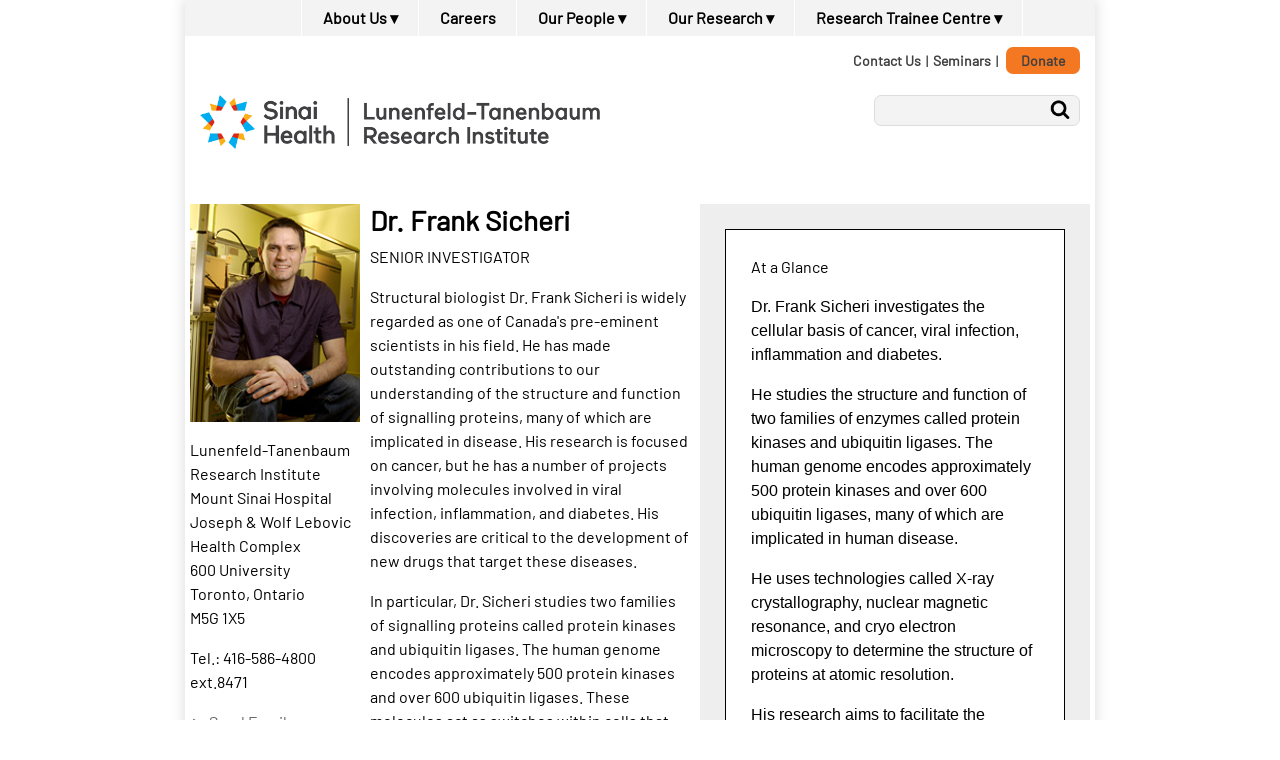

--- FILE ---
content_type: text/html
request_url: https://www.lunenfeld.ca/researchers/sicheri/
body_size: 21249
content:
<!DOCTYPE html PUBLIC "-//W3C//DTD XHTML 1.0 Transitional//EN" "http://www.w3.org/TR/xhtml1/DTD/xhtml1-transitional.dtd">

<html xmlns="http://www.w3.org/1999/xhtml" lang="en" xml:lang="en">

<head><title>   Dr. Frank Sicheri | Lunenfeld-Tanenbaum Research Institute
</title><meta name="viewport" content="width=device-width, initial-scale=1" /><meta http-equiv="Pragma" content="no-cache"><meta http-equiv="Expires" content="-1"><meta http-equiv="CACHE-CONTROL" content="NO-CACHE"><link rel="shortcut icon" href="/favicon/favicon.ico">
<script type="text/javascript" src="/_mc/js/jquery.min.js"></script>
<script>
$(document).ready(function(){
$("#back-top").hide();
$(function () {
$(window).scroll(function () {
if ($(this).scrollTop() > 100) {
$("#back-top").fadeIn();
} else {
$("#back-top").fadeOut();
}
});
$("#back-top a").click(function () {
$("body,html").animate({
scrollTop: 0
}, 800);
return false;
});
});
});
</script>
<style type='text/css'>
#back-top { display:none; position:fixed; right:15px; bottom:15px; width:100px; font-size:9pt; font-weight:200; text-decoration:none; background: transparent;}
#back-top:hover { text-decoration:underline; background:transparent; cursor:hand;}
</style>
<style type='text/css'>@charset "UTF-8";
body {
    font: 12pt Arial, Helvetica, sans-serif; /*AurulentSansRegular,*/
    margin: 0px;
    padding: 0px;
    color: #000000;
}

/* media width decisions */
@media all and (min-width:0px) and (max-width: 569px) {
.w569 {display:block;}
.w569plus {display:none;}
.profile1, .profile2, .profile3 {width:96%;}
}
@media all and (min-width:570px) and (max-width: 959px) {
.w569 {display:none;}
.w569plus {display:block;}
.profile1 {min-width:170px;width:170px;}
.profile2 {min-width:220px;max-width:320px;width:100%;}
.profile3 {min-width:220px;max-width:390px;width:100%;}
}
@media all and (min-width:960px) and (max-width: 4800px) {
.w569 {display:none;}
.w569plus {display:block;}
.profile1 {min-width:170px;width:170px;}
.profile2 {min-width:220px;max-width:320px;width:100%;}
.profile3 {min-width:220px;max-width:390px;width:100%;}
}

@media all and (min-width:0px) and (max-width: 759px) {
.w769 {display:block;}
.w769plus {display:none;}

.halfcontainer {
    margin-left:calc(10% - 41px); 
    margin-right:auto; 
    margin-top:20px; 
    width:calc(90% + 36px); 
/*    max-width:569px;*/ 
    min-width:420px; 
    position:relative;
    }
}
@media all and (min-width:760px) and (max-width: 4800px) {
.w769 {display:none;}
.w769plus {display:block;}

.halfcontainer {
    margin-left:5px; 
    margin-right:5px; 
    margin-top:20px; 
    width:calc(50% - 10px); 
/*    max-width:469px; 
    min-width:420px; */
    position:relative;
    }
}




.profile1 {
margin-right: 5px; 
margin-left: 5px; 
float: left; 
min-height: 50px;
}
.profile2 {
margin-right: 5px; 
margin-left: 5px; 
float: left; 
min-height: 50px;
}
.profile3 {
background-color:#eeeeee;
margin-right: 5px; 
margin-left: 5px; 
float: left; 
min-height: 50px;
}

/* IDs for default blocks begin */
/* if used in design */
/* these CSS may be left blank - default/inherited, even if corresponding block ID is used in the template */

/* near header area */
#mcAbs11 {} 
/* near header area */
#mcAbs12 {} 
/* near right margin */
#mcAbs21 {} 
/* near right margin */
#mcAbs22 {} 
/* near footer area */
#mcAbs31 {
    position: relative;
} 
/* near footer area */
#mcAbs32 {} 
/* near left margin */
#mcAbs41 {} 
/* near left margin */
#mcAbs42 {} 

/* content of the article */
#mcDiv000 {
    position: relative;
}
/* content embedded in the template */
#mcDiv001 {
    position: relative;
}
/* page frame */
#mcDiv002 {} 

/* relatively positioned */
#mcRel01 {} 
/* relatively positioned */
#mcRel02 {} 
/* relatively positioned */
#mcRel03 {} 
/* relatively positioned */
#mcRel04 {} 
/* default blocks end */




.menu ul li {
    margin-bottom: 5px;
}



h1, h2, h3, h4, h5, h6{
    margin-top: 0px;
    font-family: Arial, Helvetica, "Eras Medium ITC", "Eras Light ITC"; /*AurulentSansRegular,*/
    color:#001122;
    font-weight:600;
}
p {
    /*color: #494949;*/
}
a img {
    border: none;
}

a:link {
    color: #666666;
    text-decoration: none;
}
a:visited {
    color: #333333;
   /* text-decoration: underline;*/
}
a:hover, a:active, a:focus { 
    /*text-decoration: underline;*/
    /*background-color: #ffffcc;*/
}

.menu {
    float:left;
}

#article {
    /*float:left;*/
    width: auto;
}
#container {
    max-width: 960px;
    width: auto;

    margin-top: 36px; 
    margin-left: auto; 
    margin-right: auto; 
    /*-webkit-border-radius: 20px;
    -moz-border-radius: 20px;
    border-radius: 20px;
    -webkit-box-shadow: 3px 4px 5px 6px #e7e7e8;
    -moz-box-shadow: 3px 4px 5px 6px #e7e7e8;
    box-shadow: 3px 4px 5px 6px #e7e7e8;*/
    padding: 0px;
    /*overflow:hidden;*/
}

#header {
/* */
    /*height: 124px;*/
    height: auto;
/* */
    /*-moz-border-radius-topleft: 6px;
    -moz-border-radius-topright: 6px;
    -moz-border-radius-bottomright: 0px;
    -moz-border-radius-bottomleft: 0px;
    -webkit-border-radius: 6px 6px 0px 0px;
    border-radius: 6px 6px 0px 0px;*/
    position: relative;
    top: 16px;
    left: 0px;
}

@media screen and ( max-width: 600px ){
#header {
    position: relative;
    height: auto;
    left: 10px;
    }
}

@media screen and ( max-width: 1000px ){
#header {
    position: relative;
    height: auto;
    left: 15px;
    }
}





.slogan {
    display: block;
    /*max-width: 350px;*/
    /*max-width: 650px;*/
    float:left;
    margin-bottom: 0px;
    font-family: Arial, Helvetica, "Eras Medium ITC", sans-serif; /*AurulentSansBoldItalic, */
    margin-left: 52px;
    /*font-size: 2.5em;*/
    /*font-size: 2em;*/
    position: absolute;
    bottom: 10px;
    left: 260px;
    }

.content {
    padding: 15px 0px 20px;
    border-top: 2px solid #878787;
    margin-top: 10px;
}

#footer {
    position: relative;
}

.footer {
    position: relative;
    padding: 0px 0px;
    font-size: 0.8em;
    min-height: 25px;
}
/*.footer img{
    float: left;
    margin-left: 10px;
    margin-right: 124px;
}*/

#colophon {
    position: relative;
}

.fltrt {
    float: right;
    margin-left: 8px;
}
.fltlft { 
    margin-right: 8px;
}
.clearfloat { 
    clear:both;
    height:0;
    font-size: 1px;
    line-height: 0px;
}
#Insert_logo {
    float:left;
}


.zoomOnHover {
  /*transition: transform .2s;*/ /* Animation */
  transition: transform .9s ease; /* Animation */
}

.zoomOnHover:hover {
  transform: scale(1.1);
}


.details,
.show,
.hide:target {
    display: none;
}
.hide:target + .show,
.hide:target ~ .details {
    display: block;
}</style><style type='text/css'>/*!
 * Bootstrap v4.1.3 (https://getbootstrap.com/)
 * Copyright 2011-2018 The Bootstrap Authors
 * Copyright 2011-2018 Twitter, Inc.
 * Licensed under MIT (https://github.com/twbs/bootstrap/blob/master/LICENSE)
 */:root{--blue:#007bff;--indigo:#6610f2;--purple:#6f42c1;--pink:#e83e8c;--red:#dc3545;--orange:#fd7e14;--yellow:#ffc107;--green:#28a745;--teal:#20c997;--cyan:#17a2b8;--white:#fff;--gray:#6c757d;--gray-dark:#343a40;--primary:#007bff;--secondary:#6c757d;--success:#28a745;--info:#17a2b8;--warning:#ffc107;--danger:#dc3545;--light:#f8f9fa;--dark:#343a40;--breakpoint-xs:0;--breakpoint-sm:576px;--breakpoint-md:768px;--breakpoint-lg:992px;--breakpoint-xl:1200px;--font-family-sans-serif:-apple-system,BlinkMacSystemFont,"Segoe UI",Roboto,"Helvetica Neue",Arial,sans-serif,"Apple Color Emoji","Segoe UI Emoji","Segoe UI Symbol","Noto Color Emoji";--font-family-monospace:SFMono-Regular,Menlo,Monaco,Consolas,"Liberation Mono","Courier New",monospace}*,::after,::before{box-sizing:border-box}html{font-family:sans-serif;line-height:1.15;-webkit-text-size-adjust:100%;-ms-text-size-adjust:100%;-ms-overflow-style:scrollbar;-webkit-tap-highlight-color:transparent}footer,header,main,section{display:block}body{margin:0;font-family:-apple-system,BlinkMacSystemFont,"Segoe UI",Roboto,"Helvetica Neue",Arial,sans-serif,"Apple Color Emoji","Segoe UI Emoji","Segoe UI Symbol","Noto Color Emoji";font-size:1rem;font-weight:400;line-height:1.5;color:#212529;text-align:left;background-color:#fff}[tabindex="-1"]:focus{outline:0!important}hr{box-sizing:content-box;height:0;overflow:visible}h1,h2,h3,h4,h5,h6{margin-top:0;margin-bottom:.5rem}p{margin-top:0;margin-bottom:1rem}ul{margin-top:0;margin-bottom:1rem}ul ul{margin-bottom:0}b,strong{font-weight:bolder}a:not([href]):not([tabindex]){color:inherit;text-decoration:none}a:not([href]):not([tabindex]):focus,a:not([href]):not([tabindex]):hover{color:inherit;text-decoration:none}a:not([href]):not([tabindex]):focus{outline:0}img{vertical-align:middle;border-style:none}label{display:inline-block;margin-bottom:.5rem}button{border-radius:0}button:focus{outline:1px dotted;outline:5px auto -webkit-focus-ring-color}button,input{margin:0;font-family:inherit;font-size:inherit;line-height:inherit}button,input{overflow:visible}button{text-transform:none}[type=reset],[type=submit],button,html [type=button]{-webkit-appearance:button}[type=button]::-moz-focus-inner,[type=reset]::-moz-focus-inner,[type=submit]::-moz-focus-inner,button::-moz-focus-inner{padding:0;border-style:none}input[type=checkbox],input[type=radio]{box-sizing:border-box;padding:0}input[type=date],input[type=datetime-local],input[type=month],input[type=time]{-webkit-appearance:listbox}[type=number]::-webkit-inner-spin-button,[type=number]::-webkit-outer-spin-button{height:auto}[type=search]{outline-offset:-2px;-webkit-appearance:none}[type=search]::-webkit-search-cancel-button,[type=search]::-webkit-search-decoration{-webkit-appearance:none}::-webkit-file-upload-button{font:inherit;-webkit-appearance:button}[hidden]{display:none!important}.h1,.h2,.h3,.h4,.h5,.h6,h1,h2,h3,h4,h5,h6{margin-bottom:.5rem;font-family:inherit;font-weight:500;line-height:1.2;color:inherit}.h1,h1{font-size:2.5rem}.h2,h2{font-size:2rem}.h3,h3{font-size:1.75rem}.h4,h4{font-size:1.5rem}.h5,h5{font-size:1.25rem}.h6,h6{font-size:1rem}.display-1{font-size:6rem;font-weight:300;line-height:1.2}.display-2{font-size:5.5rem;font-weight:300;line-height:1.2}.display-3{font-size:4.5rem;font-weight:300;line-height:1.2}.display-4{font-size:3.5rem;font-weight:300;line-height:1.2}hr{margin-top:1rem;margin-bottom:1rem;border:0;border-top:1px solid rgba(0,0,0,.1)}.container{width:100%;padding-right:0px;padding-left:0px;margin-right:auto;margin-left:auto}.row{display:-ms-flexbox;display:flex;-ms-flex-wrap:wrap;flex-wrap:wrap;margin-right:0px;margin-left:0px}.col,.col-1,.col-10,.col-11,.col-12,.col-2,.col-3,.col-4,.col-5,.col-6,.col-7,.col-8,.col-9,.col-auto{position:relative;width:100%;min-height:1px;padding-right:0px;padding-left:0px}.col{-ms-flex-preferred-size:0;flex-basis:0;-ms-flex-positive:1;flex-grow:1;max-width:100%}.col-auto{-ms-flex:0 0 auto;flex:0 0 auto;width:auto;max-width:none}.col-1{-ms-flex:0 0 8.333333%;flex:0 0 8.333333%;max-width:8.333333%}.col-2{-ms-flex:0 0 16.666667%;flex:0 0 16.666667%;max-width:16.666667%}.col-3{-ms-flex:0 0 25%;flex:0 0 25%;max-width:25%}.col-4{-ms-flex:0 0 33.333333%;flex:0 0 33.333333%;max-width:33.333333%}.col-5{-ms-flex:0 0 41.666667%;flex:0 0 41.666667%;max-width:41.666667%}.col-6{-ms-flex:0 0 50%;flex:0 0 50%;max-width:50%}.col-7{-ms-flex:0 0 58.333333%;flex:0 0 58.333333%;max-width:58.333333%}.col-8{-ms-flex:0 0 66.666667%;flex:0 0 66.666667%;max-width:66.666667%}.col-9{-ms-flex:0 0 75%;flex:0 0 75%;max-width:75%}.col-10{-ms-flex:0 0 83.333333%;flex:0 0 83.333333%;max-width:83.333333%}.col-11{-ms-flex:0 0 91.666667%;flex:0 0 91.666667%;max-width:91.666667%}.col-12{-ms-flex:0 0 100%;flex:0 0 100%;max-width:100%}.col-form-label{padding-top:calc(.375rem + 1px);padding-bottom:calc(.375rem + 1px);margin-bottom:0;font-size:inherit;line-height:1.5}.form-text{display:block;margin-top:.25rem}.form-row{display:-ms-flexbox;display:flex;-ms-flex-wrap:wrap;flex-wrap:wrap;margin-right:-5px;margin-left:-5px}.form-row>.col,.form-row>[class*=col-]{padding-right:5px;padding-left:5px}img{page-break-inside:avoid}h2,h3,p{orphans:3;widows:3}h2,h3{page-break-after:avoid}@page{size:a3}

 .card{position:relative;display:-ms-flexbox;display:flex;-ms-flex-direction:column;flex-direction:column;min-width:0;word-wrap:break-word;background-color:#fff;background-clip:border-box;border:1px solid rgba(0,0,0,.125);border-radius:.25rem}.card>hr{margin-right:0;margin-left:0}.card>.list-group:first-child .list-group-item:first-child{border-top-left-radius:.25rem;border-top-right-radius:.25rem}.card>.list-group:last-child .list-group-item:last-child{border-bottom-right-radius:.25rem;border-bottom-left-radius:.25rem}.card-body{-ms-flex:1 1 auto;flex:1 1 auto;padding:1.25rem}.card-title{margin-bottom:.75rem}.card-subtitle{margin-top:-.375rem;margin-bottom:0}.card-text:last-child{margin-bottom:0}.card-link:hover{text-decoration:none}.card-link+.card-link{margin-left:1.25rem}.card-header{padding:.75rem 1.25rem;margin-bottom:0;background-color:rgba(0,0,0,.03);border-bottom:1px solid rgba(0,0,0,.125)}.card-header:first-child{border-radius:calc(.25rem - 1px) calc(.25rem - 1px) 0 0}.card-header+.list-group .list-group-item:first-child{border-top:0}.card-footer{padding:.75rem 1.25rem;background-color:rgba(0,0,0,.03);border-top:1px solid rgba(0,0,0,.125)}.card-footer:last-child{border-radius:0 0 calc(.25rem - 1px) calc(.25rem - 1px)}.card-header-tabs{margin-right:-.625rem;margin-bottom:-.75rem;margin-left:-.625rem;border-bottom:0}.card-header-pills{margin-right:-.625rem;margin-left:-.625rem}.card-img-overlay{position:absolute;top:0;right:0;bottom:0;left:0;padding:1.25rem}.card-img{width:100%;border-radius:calc(.25rem - 1px)}.card-img-top{width:100%;border-top-left-radius:calc(.25rem - 1px);border-top-right-radius:calc(.25rem - 1px)}.card-img-bottom{width:100%;border-bottom-right-radius:calc(.25rem - 1px);border-bottom-left-radius:calc(.25rem - 1px)}.card-deck{display:-ms-flexbox;display:flex;-ms-flex-direction:column;flex-direction:column}.card-deck .card{margin-bottom:15px}@media (min-width:576px){.card-deck{-ms-flex-flow:row wrap;flex-flow:row wrap;margin-right:0px;margin-left:0px}.card-deck .card{display:-ms-flexbox;display:flex;-ms-flex:1 0 0%;flex:1 0 0%;-ms-flex-direction:column;flex-direction:column;margin-right:0px;margin-bottom:0;margin-left:0px}}.card-group{display:-ms-flexbox;display:flex;-ms-flex-direction:column;flex-direction:column}.card-group>.card{margin-bottom:15px}@media (min-width:576px){.card-group{-ms-flex-flow:row wrap;flex-flow:row wrap}.card-group>.card{-ms-flex:1 0 0%;flex:1 0 0%;margin-bottom:0}.card-group>.card+.card{margin-left:0;border-left:0}.card-group>.card:first-child{border-top-right-radius:0;border-bottom-right-radius:0}.card-group>.card:first-child .card-header,.card-group>.card:first-child .card-img-top{border-top-right-radius:0}.card-group>.card:first-child .card-footer,.card-group>.card:first-child .card-img-bottom{border-bottom-right-radius:0}.card-group>.card:last-child{border-top-left-radius:0;border-bottom-left-radius:0}.card-group>.card:last-child .card-header,.card-group>.card:last-child .card-img-top{border-top-left-radius:0}.card-group>.card:last-child .card-footer,.card-group>.card:last-child .card-img-bottom{border-bottom-left-radius:0}.card-group>.card:only-child{border-radius:.25rem}.card-group>.card:only-child .card-header,.card-group>.card:only-child .card-img-top{border-top-left-radius:.25rem;border-top-right-radius:.25rem}.card-group>.card:only-child .card-footer,.card-group>.card:only-child .card-img-bottom{border-bottom-right-radius:.25rem;border-bottom-left-radius:.25rem}.card-group>.card:not(:first-child):not(:last-child):not(:only-child){border-radius:0}.card-group>.card:not(:first-child):not(:last-child):not(:only-child) .card-footer,.card-group>.card:not(:first-child):not(:last-child):not(:only-child) .card-header,.card-group>.card:not(:first-child):not(:last-child):not(:only-child) .card-img-bottom,.card-group>.card:not(:first-child):not(:last-child):not(:only-child) .card-img-top{border-radius:0}}.card-columns .card{margin-bottom:.75rem}@media (min-width:576px){.card-columns{-webkit-column-count:3;-moz-column-count:3;column-count:3;-webkit-column-gap:1.25rem;-moz-column-gap:1.25rem;column-gap:1.25rem;orphans:1;widows:1}.card-columns .card{display:inline-block;width:100%}}.accordion .card:not(:first-of-type):not(:last-of-type){border-bottom:0;border-radius:0}.accordion .card:not(:first-of-type) .card-header:first-child{border-radius:0}.accordion .card:first-of-type{border-bottom:0;border-bottom-right-radius:0;border-bottom-left-radius:0}.accordion .card:last-of-type{border-top-left-radius:0;border-top-right-radius:0}

 .h1, .h2, .h3, .h4, .h5, .h6, h1, h2, h3, h4, h5, h6 {
     line-height: 1.2;
 }



.container {
    max-width: 880px;
}</style><style type='text/css'>@font-face {
    font-family: Barlow;
    src: url(/_mc/fonts/Barlow-Regular.ttf);
  }
  * {
    margin: 0;
    padding: 0;
  }
  * :link,
  :visited {
    text-decoration: none;
  }
  * ul {
    list-style: none;
  }
  * li {
    display: inline;
  }
  * h1,
  h2,
  h3,
  h4,
  h5,
  h6 {
    font-size: 1em;
  }
  * a img,
  :link img,
  :visited img {
    border: none;
text-decoration:none;
  }
  a {
    outline: 0;
  }
  img {
    vertical-align: text-bottom;
  }
  body {
    font-family: Barlow, sans-serif;
    background: #fff;
    color: #000;
  }
  h1,
  h2,
  h3,
  h4,
  h5,
  h6 {
    font-family: Barlow, sans-serif;
    color: #000;
  }
  h1 {
    font-size: 28px;
    font-weight: 600 !important;
  }
  h2 {
    font-size: 24px;
    font-weight: 600;
  }
  h3 {
    font-size: 20px;
    font-weight: 600;
  }
  h4 {
    font-size: 1.25em;
  }
  h5 {
    font-size: 1em;
  }
  h6 {
    font-size: 0.8em;
  }
  h2 a,
  h3 a,
  h4 a {
    border-bottom: none !important;
  }
  .homepage h2.card-title {
    font-size: 20px;
    font-weight: 600 !important;
  }
  a:focus img {
    outline: thin dotted;
  }
  q {
    quotes: "�" "�" "�" "�";
  }
  #portal-header {
    position: relative;
    z-index: 2;
    margin-top: 0px; padding: 40px 0px 0px 0px;
  }
  #portal-logo {
    display: inline-block;
    margin: 1.375em 0;
  }
  #portal-searchbox {
    float: right;
    text-align: left;
    clear: right;
    margin: 1.2em 0;
    font-size: 80%;
  }
  #portal-searchbox form {
    white-space: nowrap;
  }
  #portal-searchbox label {
    font-weight: 400;
  }
  #content input.searchField {
    margin-bottom: 1em;
   
  }
  input.searchField {
    -moz-appearance: searchfield;
    width: 180px; 
    background: none; 
    border: none!important;
  }
  .header_quick_links {
    background-color: transparent;
    font-size: 8px;
    height: auto;
    line-height: normal;
    list-style-image: none;
    list-style-type: none;
    margin-top: 2px;
    margin-right: 8px;
    white-space: nowrap;
    position: absolute;
    left: 536px;
    top: 46px;
  }
  .header_quick_links li a {
    background-color: transparent;
    color: #404040;
    font-size: 10px;
    height: auto;
    margin: 0;
    padding: 0 2px;
    text-decoration: none;
  }
  .header_quick_links li {
    display: inline;
    margin: 0;
    padding: 0;
  }
  #content {
    line-height: 1.5em;
    clear: both;
    font-size: 16px;
    margin: 1em 0em 2em 0em;/*1em 0.25em 2em 0.25em*/
    font-family: Barlow, sans-serif !important;
  }
  body#content {
    margin: 1em 0em 1em 0em;/*1em*/
  }
  #content h1 {
    margin-top: 0.5em;
  }
  #content h1.documentFirstHeading {
    margin-top: 0;
  }
  input[type="password"]:focus,
  input[type="text"]:focus {
    background-color: #ffffe0;
  }
  label {
    font-weight: 700;
  }
  .hiddenStructure {
    display: block;
    background: 0 0;
    background-image: none;
    border: none;
    height: 0.1em;
    overflow: hidden;
    padding: 0;
    margin: -0.1em 0 0 -0.1em;
    width: 1px;
  }
  div.row {
    float: left;
    width: 100%;
    display: block;
    position: relative;
  }
  div.cell {
    position: relative;
    float: left;
    left: 100%;
  }
  div.position-0 {
    margin-left: -100%;/*-98.875%*/
  }
  div.width-full {
    width: 100%;/*97.75%*/
  }
  #content-core {
    margin-top: 1em !important;
  }
  #portal-searchbox {
    top: 75px !important;
  }
  h1 {
    color: #000;
    font-weight: 400;
  }
  div.row {
 /*   background-image: url(./images/background.gif);
    background-repeat: repeat-y;
    background-position: -8px 0;*/
  }
  #content {
    margin-left: 0px;/*20px*/
    margin-right: 0px;/*20px*/
  }
  #portal-column-content {
    border-left: 0px solid #d2d2d2;
  }
  #portal-logo {
    padding-left: 15px;
    position: relative;
    top: 10px;
    left: 10px;
  }
  .clearBoth {
    clear: both;
  }
  #portal-searchbox {
    width: 430px;
    margin-bottom: 0 !important;
    margin-top: 0 !important;
    position: absolute;
    left: 450px;
    text-align: left;
    top: 80px;
    z-index: 2;
  }
  .header_quick_links {
    background-color: transparent;
    font-size: 8px;
    height: auto;
    line-height: normal;
    list-style-image: none;
    list-style-type: none;
    margin-top: 2px;
    margin-right: 8px;
    white-space: nowrap;
    position: absolute;
    left: 536px;
    top: 6px;
  }
  .header_quick_links li a {
    background-color: transparent;
    color: #404040;
    font-size: 10px;
    height: auto;
    margin: 0;
    padding: 0 2px;
    text-decoration: none;
  }
  .header_quick_links li {
    display: inline;
    margin: 0;
    padding: 0;
  }
  #portal-logo {
    margin-top: 0 !important;
    margin-bottom: 0 !important;
  }
  #portal-top {
    height: 257px !important;
  }
  #portal-footer {
    margin-bottom: 0 !important;
  }
  #content h1.documentFirstHeading {
    display: block;
    font-weight: 400;
    padding-top: 30px;
    width: 660px !important;
  }
  p.hiddenStructure:focus-within {
    border: 2px solid #000;
    width: 250px;
    height: 100%;
  }
  a:focus {
    text-decoration: underline;
  }
  h1 {
    font-size: 28px;
    font-weight: 600 !important;
  }
  h2 {
    font-size: 24px;
    font-weight: 600;
  }
  .h3,
  h3 {
    font-size: 20px;
    font-weight: 600;
    font-family: Barlow, sans-serif;
  }
  #portal-column-content,
  #portal-column-one {
    clear: inherit !important;
  }
  #visual-portal-wrapper,
  body {
    max-width: 910px;/*880*/
    margin: 0 auto;
  }
  .center {
    text-align: center;
  }
  .header_quick_links {
    top: 50px;
    right: 15px !important;
    left: auto !important;
    margin-right: 0;
  }
  .header_quick_links li {
    font-size: 14px;
  }
  .header_quick_links li a {
    font-size: 14px;
    font-weight: 600;
  }
  .header_quick_links li a:focus,
  .header_quick_links li a:hover {
    text-decoration: underline;
  }
  #portal-top {
    height: 195px !important;
  }
  #portal-logo {
    left: 0;
    top: 30px;
    display: block !important;
  }
  .LSBox {
    background-color: #f3f3f3;
    border: 1px solid #ddd;
    border-radius: 7px;
    padding: 2px;
    width: 75%;
  }
  #portal-searchbox {
    top: 95px !important;
    width: 285px;
    left: auto;
    right: 5px;
  }
  .LSBox input.searchButton {
    background-color: transparent !important;
    border: 0 !important;
    left: auto;
    position: relative;
    background-image: url(/images/search-button.png) !important;
    background-size: 20px;
    background-repeat: no-repeat;
    color: transparent !important;
    width: 30px;
    top: 1px;
    padding: 3px 0; 
    margin-left: -10px;
  }
  .home-button {
    border: 2px solid #000 !important;
    display: inline-block;
    padding: 8px 20px;
    width: auto;
    border-radius: 7px;
    font-weight: 600;
    color: #000 !important;
    font-size: 16px;
    line-height: 18px;
  }
  #content a.home-button:focus,
  #content a.home-button:hover {
    background: #dfdfdf;
    color: #000 !important;
    border: 2px solid #dfdfdf !important;
    text-decoration: none;
  }
  .card-home {
    border-radius: 10px;
    overflow: hidden;
    border: 0;
    height: 100%;
    box-shadow: 0 3px 2px #bbb, -6px 3px 10px #bbb, 3px 3px 7px #bbb;
  }
  div.card-body.bgc-white {
    background-color: #fff;
  }
  .card-home:hover > .bgc-white {
    background-color: #b4ebff;
  }
  .homeFeaturedRow {
    height: 300px;
    margin-left: -1px;
    top: 0;
    width: 100%;
    margin-top: 50px;
  }
  .homeFeaturedRowOverlayRight {
    background-color: #fff;
    margin: 25px;
    width: 480px;
    margin-left: -70px;
    height: 250px;
    padding: 25px;
    text-align: center;
  }
  .homeFeaturedRowOverlayLeft {
    background-color: #fff;
    margin: 25px;
    width: 480px;
    margin-right: -50px;
    height: 250px;
    padding: 25px;
    text-align: center;
    position: relative;
  }
  li#donate {
    padding-right: 0;
  }
  li#donate a {
    background: #ffc107;
    padding: 5px 15px;
    border-radius: 7px;
    margin-left: 5px;
    font-weight: 700;
  }
  li#donate a:focus,
  li#donate a:hover {
    background: #000;
    color: #fff !important;
    text-decoration: none;
  }
  .msh-footer-div {
    width: 285px;
    border-right: 1px solid #4d4d4d;
    float: left;
    padding-left: 20px;
  }
  #msh-footer a:focus,
  #msh-footer a:hover {
    text-decoration: underline !important;
  }
  .msh-footer-div a:focus {
    text-decoration: underline;
  }
  .msh-footer-div:last-of-type a img {
    border: 1px solid #e6e6e6;
  }
  #msh-footer {
    margin-bottom: 0 !important;
    border-bottom: 1px solid #c1c1c1;
    font-size: 13px;
    margin: 1em 0;
    line-height: 1.9em;
  }
  .card-3-col {
    display: flex !important;
  }
  .width-2-column-left {
    width: 50%;/*49%*/
    margin-right: 0%;/*1%*/
    margin-left: 0;
    float: left;
  }
  .width-2-column-right {
    width: 50%;/*49%*/
    margin-right: 0;
    margin-left: 0%;/*1%*/
    float: right;/*left*/
/*text-align:right;*/
  }

  .width-2-column-right  img{
    float:right;
  }
 .card-body img{
    float:none;
    text-decoration:none;
}
  .card-cancer {
    border-radius: 10px;
    overflow: hidden;
    border: 0;
    height: 100%;
  }
  #content .card-cancer > a {
    border-bottom: 0;
  }
  #content .card-cancer:focus-within .card-body h2,
  #content .card-cancer:hover .card-body h2,
  #content .card-cancer:hover .card-body h3,
  .card-cancer:focus-within > div h3,
  .card-cancer:hover div h3 {
   /* text-decoration: underline;*/
    color: #000;
  }
  .link-spanner {
    width: 100%;
    height: 100%;
    position: absolute;
    top: 0;
    left: 0;
    z-index: 1;
  }
  #content .card-cancer > .card-body > h3 > a {
    color: #000;
  }
  .card-cancer:hover .card-body {
    background-color: #b4ebff;
  }
  .card-cancer:focus-within .card-body {
    background-color: #b4ebff;
  }
  .marg-top {
    margin-top: 25px;
  }
  .width-40-column-left {
    width: 39%;
    margin-right: 1%;
    margin-left: 0;
    float: left;
  }
  .width-60-column-right {
    width: 59%;
    margin-right: 0;
    margin-left: 1%;
    float: left;
    padding: 20px;
  }
  #content a.blue-button,
  #content button.blue-button {
    align-self: center;
    font-size: 16px;
    line-height: 20px;
  }
  .icon-left {
    width: 40%;
    background-color: #5ccdeb;
    height: 60px;
    margin: 0 auto;
    padding-left: 8px;
    margin-bottom: 20px;
    display: flex;
    border-radius: 10px;
  }
  .icon-left:hover {
    background-color: #000;
  }
  .icon-left > h3 > a:link {
    color: #000 !important;
  }
  #content .icon-left:hover > h3 > a:link {
    color: #fff !important;
  }
  
  div.row {
    margin-left: 0 !important;
    margin-right: 0 !important;
  }
  div.no-bg {
    background-image: none !important;
  }
  #content a.blue-button,
  #content button.blue-button {
    display: inline-block;
    background: #00aeef;
    padding: 8px 20px;
    width: auto;
    border-radius: 7px;
    font-weight: 600;
    color: #000 !important;
    border: 2px solid #00aeef;
  }
  #content a.blue-button:focus,
  #content a.blue-button:hover,
  #content button.blue-button:focus,
  #content button.blue-button:hover {
    background: #000;
    color: #fff !important;
    border: 2px solid #000;
    text-decoration: none;
  }
  #content a.blue-button-alt,
  #content button.blue-button-alt {
    display: inline-block;
    border: 2px solid #00aeef;
    padding: 8px 20px;
    width: auto;
    border-radius: 7px;
    font-weight: 600;
    color: #000 !important;
  }
  #content a.blue-button-alt:hover,
  #content button.blue-button-alt:hover {
    border: 2px solid #000;
    text-decoration: none;
  }
  .width-2-column {
    width: 48%;
    margin-right: 1%;
    margin-left: 1%;
    float: left;
  }
  .width-3-column {
    width: 31%;
    margin-right: 1%;
    margin-left: 1%;
    float: left;
  }
  div.card {
    border: 0 !important;
    width: 100%;
  }
  div.card-body {
    background-color: #f3f3f3;
  }
  div.card-body > a:link,
  div.card-body > a:visited {
    color: #333 !important;
    text-decoration:none;
  }
  #content div.card-body > a:hover {
    color: #fff !important;
    text-decoration: none !important;
  }
  
  h2.card-title a {
      color: #000!important;
  }

  .homepage h1 {
      font-size: 36px;
  }
  .homepage h2{
    font-size:28px;
    font-weight:600;
    }
    .homepage h3, .h3{
    font-size:20px;
    font-weight:500;
    }

    #content, #content-core {
        margin: 0;
    }

    .white-text-overlay{
        background-color:#fff;
        padding:15px;
        }
        .white-text-overlay > h1{
        margin-top:0 !important;
        }

        .team-accordion,.faq-accordion {
            margin: 15px auto;
            }
            .toggle-accordion {
            display: none;
            }
            .team-name,.faq-name  {
            display:block;
            margin-bottom: 5px;
            }
            .team-title, .team-members , .faq-title, .faq-answer-section{
            backface-visibility: hidden;
            transform: translateZ(0);
            transition: all 0.2s;
            }
            .team-title,.faq-title {
            background: #ACE4FA;
            padding: 1em;
            padding-right: 2.5em;
            display: block;
            color: #000;
            margin-bottom:0;
            font-weight: 600;
            }
            .team-title:after, .team-title:before , .faq-title:after, .faq-title:before{
            content: '';
            position: absolute;
            right: 1.25em;
            top: 1.25em;
            width: 2px;
            height: 0.75em;
            background-color: #000;
            transition: all 0.2s;
            }
            .team-title:after,.faq-title:after {
            transform: rotate(90deg);
            }
            .team-members,.faq-answer-section {
            max-height: 0;
            overflow: hidden;
            background-color: #f3f3f3;
            }
            .toggle-accordion:checked + .team-title,
            .toggle-accordion:checked + .team-title + .team-members,
            .toggle-accordion:checked + .faq-title,
            .toggle-accordion:checked + .faq-title + .faq-answer-section
            {
            box-shadow: 3px 3px 6px #ddd, -3px 3px 6px #ddd;
            }
            .toggle-accordion:checked + .team-title + .team-members,.toggle-accordion:checked + .faq-title + .faq-answer-section {
            max-height:inherit;
            }
            .toggle-accordion:checked + .team-title:before , .toggle-accordion:checked + .faq-title:before {
            transform: rotate(90deg) !important;
            }
            .single-member-left, .faq-answer{
            display: inline-block;
            margin:10px;
            padding:20px;
            width:100%;
            }
            
            .screen-reader-only {
            position:absolute;
            left:-10000px;
            top:auto;
            width:1px;
            height:1px;
            overflow:hidden;
            }

            #content ul {
                list-style-type: disc;
                margin-left: 2em;
                }

                #content li {
                    margin-bottom: 0.25em;
                    line-height: 1.5em;
                    display: list-item;
                }

                h3.card-title {
                    font-weight: 600;
                }

                #content a:link {
                    color: #365C81;
    border-bottom: 0.1em solid #ccc;
    text-decoration: none;
                }

                #content a:hover {
                    color: #003872 !important;
                    text-decoration: underline;
                }</style><style type='text/css'>#portal-logo img {
    left: 0;
    margin: 25px 0 35px 0;
    position: relative;
    top: 0;
    width: 400px;
  }
  ul.hidden {
    box-shadow: 0 2px 5px rgb(0 0 0 / 10%);
    -moz-box-shadow: 0 2px 5px rgba(0, 0, 0, 0.1);
    -webkit-box-shadow: 0 2px 5px rgb(0 0 0 / 10%);
  }
  #content div.card-body > a:hover {
    color: inherit !important;
  }
  #content a.blue-button,
  #content button.blue-button {
    background-color: #013365;
    color: #fff !important;
    border: 2px solid #013365;
    cursor: pointer;
  }
  #content a.blue-button:focus,
  #content a.blue-button:hover,
  #content button.blue-button:focus,
  #content button.blue-button:hover {
    background: #fff;
    color: #000 !important;
  }
  #content a.secondary-button,
  #content button.secondary-button {
    display: inline-block;
    background: #fff;
    padding: 8px 20px;
    width: auto;
    border-radius: 7px;
    font-weight: 600;
    color: #000 !important;
    border: 2px solid #01ab75 !important;
  }
  #content a.secondary-button:hover,
  #content button.secondary-button:hover {
    background: #93d1ba;
    border: 2px solid #93d1ba !important;
    color: #000 !important;
  }

  .home-button {
      margin-bottom: 5px;
  }

  .footer-address {
    padding-left: 44px;
    margin-top:8px;
    line-height:1.5em;
  }

  .footer-address a {
    color:#000;
    display:block;
    margin-top:8px;
  }
  .card-home {
    box-shadow: none;
  }
  .card-home div.card-body.bgc-white {
    background-color: #f3f3f3;
    border: 1px solid transparent !important;
  }
  .card-home.card-cancer:hover .card-body {
    background-color: #93d1ba;
    color: #000 !important;
    cursor: pointer;
  }
  #content .card-home.card-cancer:hover .card-title a {
    color: #000 !important;
  }
  .navy-bg {
    background: #013365;
  }
  .tangerine-bg {
    background: #f47721;
  }
  li#donate a {
    background: #f47721;
  }
  .footer-links a,
  .msh-footer-div a {
    color: #000;
  }
  div.mc171117 {
    margin-top: 0px;
    margin-bottom: 0px;
    padding: 0px;
    z-index:20000;
    width:100%;
max-width:910px;/*880*/
margin-left:auto;
margin-right:auto;
  }
  #portal-top {
    height: 175px !important;
  }
  #mcm171117 li:hover {
    cursor: pointer;
  }
  #portal-logo {
    width: 400px;
    margin-bottom: 10px !important;
  }
  #mcm171117 li ul {
    border-top: 3px solid #036;
    background: #fff;
    color: #000;
  }
  .research .flex {
    width: 100%;
    display: inline-block;
    padding: 20px;
    display: flex;
    justify-content: space-between;
    align-items: center;
    flex-direction: row-reverse;
  }
  .research .flex-image {
    display: flex;
    justify-content: center;
    width: 20%;
    float: right;
    margin-left: 3%;
  }
  .research .flex-text {
    display: block;
    width: 100%;
  }
  .border-bottom {
    border: 1px solid #ddd;
    margin: 0 auto;
    padding: 1rem;
  }
  .flex {
    display: flex;
    justify-content: space-around;
  }
  .flex-image {
    width: 20%;
    margin-top: 10px;
  }
  .flex-text {
    width: 75%;
    margin-top: 10px;
  }
  .contact .flex {
    display: flex;
    justify-content: space-between;
  }
  .contact .flex-image {
    width: 32%;
    margin-top: 10px;
  }
  .contact .flex-text {
    width: 65%;
    margin-top: 10px;
  }
  .contact h2 {
    margin: 15px 0;
  }
  .border-bottom {
    border: 1px solid #ddd;
    margin: 0 auto;
    padding: 1rem;
  }
  div.mc171117 {
    margin-top: 0px;
    margin-bottom: 0px;
    padding: 0px;
    position: fixed;
    top: 0px;
width:100%;
max-width:910px;/*880*/
  }
  .lower-footer a {
    color: #fff;
  }
  #mc171117,
  #mcm171117 {
    margin-top: 0px;
margin-bottom:0px;
margin-left:auto;
margin-right:auto;
    padding: 0px;
max-width:910px;/*880*/
width:100%;
text-align:center;
  }
  .mc171117 ul {
    list-style-type: none;
    margin-top: 0px;
margin-bottom:0px;
margin-left:auto;
margin-right:auto;
    padding: 0px;
    position: fixed;
    background-color: #f3f3f3;
  }
  .mc171117 li {
    display: inline-block;
    margin-right: 1px;
    border-right: solid 1px #fff;
  }
  .mc171117 li a {
    display: block;
    padding: 0 20px;
    height: 36px;
    text-align: left;
    line-height: 36px;
    text-decoration: none;
    font-weight: 600;
    font-size: 16px;
    color: #000;
    background-color: #f3f3f3;
  }
  
  .mc171117 li:hover ul a {
    height: 36px;
    line-height: 36px;
  }
  .mc171117 li ul {
    display: none;
  }
  .mc171117 li ul li {
    display: block;
    float: none;
  }
  .mc171117 li ul li a {
    width: auto;
    min-width: 100px;
    padding: 0 20px;
  }
  .hidden:hover,
  .mc171117 ul li a:hover + .hidden {
    display: block;
  }
  .mcsm171117 {
    position: relative;
    z-index: 20000;
    top: 0;
    right: 10px;
    width: 100%;
    text-align: right;
  }
  #mcAbs11 > #mc171117 {
    display: flex;
    justify-content: center;
    max-width: 910px;/*880*/
  }
  .mc171117 li ul li {
    padding: 7px 2px;
  }
  .mc171117 li:hover ul a {
    background: inherit;
    color: #000;
    width: 240px;
    height: auto;
    line-height: normal;
  }
  .mc171117 > li:hover a {
    background-color: #036;
    color: #fff;
  }
  #mcm171117 li:hover {
    background-color: #b5e9f6;
  }
  .mc171117 li:hover ul a:hover {
    color: #000;
  }
  .featured-container {
    width: 90%;
    margin: 15px auto !important;
  }
  .main-header {
    background-color: #f3f3f3;
  }
  .header-text {
    padding: 3%;
  }
  .header-image img {
    vertical-align: middle;
  }

  .footer-links {
    display:flex; 
    justify-content: space-between; 
    flex-wrap: wrap;
  }

  .map-box {
      display: flex!important;
  }
  @media all and (min-width: 0px) and (max-width: 959px) {
    .mc171117 {
      font-size: 11pt;
    }
  }
  @media all and (min-width: 960px) and (max-width: 1259px) {
    .mc171117 {
      font-size: 1.15vw;
    }
  }
  @media all and (min-width: 1260px) and (max-width: 4800px) {
    .mc171117 {
      font-size: 12pt;
    }
  }
  .mc171117 input[type="checkbox"] {
    display: none;
    -webkit-appearance: none;
  }
  .mc171117 input[type="checkbox"]:checked ~ #mcm171117 {
    display: block;
    position: relative;
    top: 0;
  }
  .header-text {
    background-color: #f3f3f3;
    color: #000;
    margin: 0;
    width: 50%;
    float: left;
  }
  .footer-div {
    width: 100%;
    background-color: #e6e6e6;
    display: inline-flex;
    padding: 20px;
    font-size: 14px;
  }
  .homepage-container {
    padding-left: 0 !important;
    margin-top: 0px;/*-16px*/
  }
  .main-header {
    margin-left: 0;
    top: 0;
    width: 100%;
  }
  .homeFeaturedRowOverlayLeft {
    background-color: #fff;
    margin: 25px;
    width: 480px;
    margin-right: -50px;
    height: 250px;
    padding: 25px;
    text-align: center;
    position: relative;
    display: flex;
    flex-direction: column;
    align-items: center;
    justify-content: center;
  }
  .main-header p {
    font-size: 20px;
    line-height: 27px;
  }
  .header-image {
    text-align: right;/*center*/
    margin: 0;
    width: 50%;
    float: left;
    overflow: hidden;
  }
  .homepage-container .card-3-col {
    padding: 20px;
  }
  .card-3-col .width-3-column {
    margin-left: 1%;
    margin-right: 2%;
    width: 31.3%;
  }
  .card-3-col .width-3-column:first-of-type {
    margin-left: 0;
    margin-right: 2%;
    width: 31.3%;
  }
  .card-3-col .width-3-column:last-of-type {
    margin-right: 0;
  }
  .home-rows {
    padding-left: 0 !important;
    margin-top: -7px;
  }
  .homeFeaturedRowOverlayRight {
    background-color: #fff;
    margin: 25px;
    width: 480px;
    margin-left: -70px;
    height: 250px;
    padding: 25px;
    text-align: center;
    display: flex;
    flex-direction: column;
    align-items: center;
    justify-content: center;
  }
  .news-button-container {
    padding: 0 50px;
    width: 100%;
    margin-left: -1px;
  }
  .news-container {
    padding: 0 50px;
    width: 100%;
    margin-left: -1px;
  }
  .news-container .width-2-column-left {
    width: 47%;/*47%*/
    margin-right: 3%;/*3%*/
    overflow:hidden;
  }
  .news-container .width-2-column-left .card-body {
    padding: 0;
    background: #fff;
  }
  .news-container .card-body img {
    /*border: 1px solid #f5f5f5;*/
    width: 365px;
text-decoration:none;
  }
  .news-container .card-body p {
    margin-top: 10px;
    margin-bottom: 5px;
  }
  .news-container .card-title a {
    color: #000 !important;
  }
  .news-container .width-2-column-right {
    width: 47%;/*47%*/
    margin-left: 3%;/*3%*/
    overflow:hidden;
  }
  .news-container .width-2-column-right .card-body {
    padding: 0;
    background: #fff;
  }
  .news-button-container .width-2-column-left {
    width: 47%;/*47%*/
    margin-right: 3%;/*3%*/
    text-align: right;/*right*/
  }
  .news-button-container .width-2-column-right {
    width: 47%;/*47%*/
    margin-left: 3%;/*3%*/
  }
  .mc171117 .mcsm171117 {
    text-decoration: none;
    font-size: 24px;
    line-height: 20px;
    color: #000;
    padding: 10px 10px 10px 0;
    display: none;
    font-weight: 600;
  }

  .menu-arrow {
      font-size: 8pt;
  }

  .footer-images-container {
    padding: 10px 20px;
  }

  .footer-images a[href="https://ontariohealthstudy.ca/"] img {
    width:17.5%;
    min-width:117px;
    max-width:168px; 
    position:relative;
    margin-right:6.2%;
  }

  .footer-images a[href="https://sfdora.org/signers/"] img {
    width:16.6%;
    min-width:112px;
    max-width:160px; 
    position:relative;
    margin-right:6.2%;
  }

  .footer-images a[href="http://www.mitacs.ca/"] img {
    width:20.8%;
    min-width:140px;
    max-width:200px; 
    position:relative;
    margin-right:6.2%;
  }

  .footer-images a[href="http://www.facmed.utoronto.ca/"] img {
    width:24.6%;
    min-width:166px;
    max-width:236px; 
    position:relative;
  }

  .about-header {
margin-top:10px;
    height:300px;
    background: #013365;
  }

  .white-text-overlay {
    margin: 25px;
    width: 450px;
    margin-right: -50px;
    height: 250px;
    padding: 25px;
    position:relative;
  }

  .team-title, .faq-title {
    background: #01AB75;
}

.navy-bg .width-2-column-right {
    overflow: hidden;
}

.mc171117 li:hover > a {
    background-color: #036;
    color: white;
}

.heading-row {
    background: #f5f5f5;
    padding: 1rem;
    border: 1px solid #ddd;
    border-bottom: 2px solid #003366;
}

.grey-box {
    background-color: #f5f5f5;
    padding:15px;
}

.center-align {
    align-self: center;
}

div.grey-card {
    border:3px solid #f3f3f3;
    border-radius:7px;
    background:none;
}

#content ul.tabbing {
    list-style: none;
    margin: 0;
    padding: 0;
    display: flex;
justify-content: center;
}

#content ul.tabbing li {
    display: inline-block;
    cursor: pointer;
    padding: 10px 15px;
    margin: 0;
    background: #003366;
    color: white;
    border: 1px solid #000;
    font-weight: 600;
    border-top-left-radius: 10px;
    border-top-right-radius: 10px;;

}

#content ul.tabbing li.current {
    border-top: 4px #003366 solid;
    border-right: 1px solid #000;
    border-left: 1px solid #000;
    border-bottom: none;
    background: none;
    color: #000;
}

.tabs {
    display: none;
}

.tabs p {
    padding: 30px 20px;
    margin: 0;
}

.tabs.current {
    display: inherit;
}

.tabs table tr:nth-child(even) {
    background-color: #f5f5f5;
}

.tabs table {
    margin: 20px auto;
}

.tabs td, .tabs th {
    padding: 10px;
}

.tabs th {
    font-size:1.15rem;
}

.about-header .width-2-column-right {
    display: flex;
    justify-content: flex-end;
}

  @media screen and (max-width: 960px) {
    div.mc171117 {
      position: absolute;
      top: 0px;
margin-left:auto;
margin-right:auto;
text-align:center;
    }
    .mc171117 ul {
      position: relative;
      display: none;
    }
    .mc171117 li {
      margin-bottom: 0;
      border-bottom: solid 1px #fff;
    }
    .mc171117 ul li,
    li a {
      width: 100%;
    }
    .mc171117 .mcsm171117 {
      display: block;
      position: relative;
      z-index: 20000;
    }
    #mcAbs11 > #mc171117 {
      display: block;
    }
    .mc171117 li {
      border-right: none;
    }
  }
  @media screen and (max-width: 900px) {
    div.width-full {
      width: 100%;
      margin-left: 0;
      float: none;
      position: static;
    }
    div.row {
      background-image: none !important;
    }
    #portal-column-content {
      border-left: none;
    }
    .homeFeaturedRowOverlayLeft,
    .homeFeaturedRowOverlayRight {
      width: auto;
    }
    .news-container .card-body img {
      width: 100%;
text-decoration:none;
    }
  }
  .msh-footer-div:first-of-type {
    padding-left: 0;
    width: 320px;
  }
  .msh-footer-div:first-of-type img {
    width: 300px;
  }
  .msh-footer-div:nth-of-type(2) {
    width: 230px;
    line-height: 2.2em;
  }
  .msh-footer-div:last-of-type {
    border: 0;
    width: 250px;
    padding-left: 40px;
  }
  .lower-footer {
    background-color: #4d4d4d;
    color: #fff;
    padding: 1% 2%;
    display: flex;
    justify-content: space-between;
    flex-wrap: wrap;
  }
  @media screen and (min-width: 711px) and (max-width: 800px) {
    .msh-footer-div:first-of-type {
      width: 290px;
    }
    .msh-footer-div:first-of-type img {
      width: 245px;
    }
    .msh-footer-div:nth-of-type(2) {
      width: 240px;
    }

    .grey-box .flex-text {
        width:70%;
    }
  }
  #portal-searchbox form {
    display: flex;
    justify-content: flex-end;
    margin-right: 10px;
  }
  @media screen and (max-width: 710px) {
    .flex-column {
      display: flex;
      flex-direction: column;
      height: auto;
    }
    .flex-column.tangerine-bg .width-2-column-left {
      text-align: center;
    }
    .flex-column img {
      width: 100%;
      max-width: 100%;
    }
    .flex-column.tangerine-bg .width-2-column-right {
      background: #f47721;
    }
    .flex-column .width-2-column-left,
    .flex-column .width-2-column-right,
    .homeFeaturedRowOverlayLeft,
    .homeFeaturedRowOverlayRight {
      margin: 0;
      float: none;
      height: auto;
      width: auto;
    }
    .homeFeaturedRowOverlayLeft,
    .homeFeaturedRowOverlayRight {
      margin: 25px;
    }
    .flex-column.navy-bg {
      flex-direction: column-reverse !important;
      display: flex;
    }
    .main-header div {
      padding: 5%;
      width: 100%;
    }
    .main-header .header-image {
      display: none;
    }
    .footer-div {
      display: flex;
      flex-wrap: wrap;
    }
    .footer-div .msh-footer-div {
      width: 100% !important;
      border-bottom: 1px solid #4d4d4d;
      border-right: none;
      padding: 15px !important;
    }
    .msh-footer-div:last-of-type {
      display: flex;
      align-items: center;
      flex-direction: column;
    }
    .msh-footer-div div.footer-links {
      max-width: 210px;
      
    }
    .news-container .width-2-column-left,
    .news-container .width-2-column-right {
      width: 100%;
      margin: 20px auto;
    }
    .news-container .card-body img {
      width: 100%;
text-decoration:none;
    }
    .news-container {
      padding: 0 15px;
    }
    h3.card-title {
      text-align: center;
    }
    .news-container .card-body p {
      text-align: center;
      margin-bottom: 0.5em;
    }
    .news-button-container .width-2-column-left,
    .news-button-container .width-2-column-right {
      width: auto;
      margin: 10px auto;
    }
    div.news-button-container {
      display: flex;
      flex-direction: column;
      align-items: center;
      justify-content: center;
      float: none;
    }
    .featured-container {
      width: 95%;
    }

    .grey-box .flex-text {
        width:60%;
    }

    .research-defining .width-2-column {
        width: 100%;
    }
    .research-defining .width-2-column:last-of-type {
        margin-top: 20px;
    }

    .about-header .width-2-column-right {
        display: none;
    }

    .about-header .width-2-column-left {
        width: 100%;
        display: flex;
        justify-content: center;
        align-content: center;
        align-items: center;
        margin: 0;
    }

    .about-header {
        height: auto;
    }

    .about-header .white-text-overlay {
        width: auto;
        height: auto;
        margin: 20px;
    }

  }
  @media screen and (max-width: 600px) {
    .card-3-col {
      display: flex;
      flex-direction: column;
    }
    .card-3-col .width-3-column {
      width: 100% !important;
      margin: 20px auto !important;
    }
    #portal-logo {
      margin-top: 40px !important;
    }
    .homepage-container {
      margin-top: 30px;
    }
    div.row {
      background-image: none;
    }
    #portal-logo {
      width: auto;
    }
    #portal-logo img {
      width: 95%;
      max-width: 400px;
    }
    #portal-column-content {
      border: none;
    }

    .grey-box .flex-text {
        width:100%;
    }

    .grey-box .flex-image {
        width:100%;
        display: flex;
        justify-content: center;
    }

    .grey-box.flex {
        flex-wrap: wrap;
    }

    .contact-row .width-3-column, .contact-row .width-2-column, .map-box .width-2-column {
        width: 100%;
      }

      .about-header {
          margin-top: *30px*;
      }

      #portal-top {
          height: auto!important;
      }

      #content ul.tabbing {
          flex-wrap: wrap;
    }

    .tabs td {
        padding: 5px;
    }


  }

  @media screen and (max-width: 472px) {
    #content ul.tabbing li {
        width: 50%;
    }

    .tabs td:nth-of-type(3) {
        word-break: break-word;
    }

    .tabs td {
        width: 33.33%;
    }
    

    
  }
  @media all and (-ms-high-contrast: none), (-ms-high-contrast: active) {
    #mcAbs11 > #mc171117 {
      justify-content: flex-start;
    }
  }</style><style type='text/css'>#mcAbs11 {
  box-shadow: 0px 0px 13px 1px #dddddd;
}
mcAbs12 {
  /*margin-left:auto; margin-right:auto;*/
        position: absolute;
        left: 50%;
        top: 50%;
        transform: translate(-50%, -50%);

}

.clearfloat { 
    clear:both;
    height:0;
    font-size: 1px;
    line-height: 0px;
}

/* media width decisions */
@media all and (min-width:0px) and (max-width: 569px) {
.w569 {display:block;}
.w569plus {display:none;}
.profile1, .profile2, .profile3 {width:96%;}
}
@media all and (min-width:570px) and (max-width: 959px) {
.w569 {display:none;}
.w569plus {display:block;}
.profile1 {min-width:170px;width:170px;}
.profile2 {min-width:220px;max-width:320px;width:100%;}
.profile3 {min-width:220px;max-width:390px;width:100%;}
}
@media all and (min-width:960px) and (max-width: 4800px) {
.w569 {display:none;}
.w569plus {display:block;}
.profile1 {min-width:170px;width:170px;}
.profile2 {min-width:220px;max-width:320px;width:100%;}
.profile3 {min-width:220px;max-width:390px;width:100%;}
}

@media all and (min-width:0px) and (max-width: 759px) {
.w769 {display:block;}
.w769plus {display:none;}

.halfcontainer {
    margin-left:calc(10% - 41px); 
    margin-right:auto; 
    margin-top:20px; 
    width:calc(90% + 36px); 
/*    max-width:569px;*/ 
    min-width:420px; 
    position:relative;
    }
}
@media all and (min-width:760px) and (max-width: 4800px) {
.w769 {display:none;}
.w769plus {display:block;}

.halfcontainer {
    margin-left:5px; 
    margin-right:5px; 
    margin-top:20px; 
    width:calc(50% - 10px); 
/*    max-width:469px; 
    min-width:420px; */
    position:relative;
    }
}

.zoomOnHover {
  /*transition: transform .2s;*/ /* Animation */
  transition: transform .9s ease; /* Animation */
}

.zoomOnHover:hover {
  transform: scale(1.1);
}</style></head><body onLoad="userFunctions();"><!-- 2 --><div id='mcAbs11'>                <div id="portal-header">
                     <p class="hiddenStructure">
                        <a accesskey="2" href="https://www.lunenfeld.ca/#content">Skip to content.</a> |
                        <a accesskey="6" href="https://www.lunenfeld.ca/#portal-globalnav">Skip to navigation</a>
                    </p>
                    <div id="portal-personaltools-wrapper">
                        <h5 class="hiddenStructure">Personal tools</h5>
                    </div>
                   <div id="portal-searchbox">
                        <form name="googleSearchForm1" action="https://www.google.ca/search" target="_blank" method="get" onsubmit="if (googleSearchForm1.qQ.value!='Search') {googleSearchForm1.q.value='( site:lunenfeld.ca | site:mshri.on.ca ) '+googleSearchForm1.qQ.value;} else {googleSearchForm1.q.value='( site:lunenfeld.ca | site:mshri.on.ca ) ';}">
                            <div class="LSBox">
                            <input name="q" type="hidden" value="( site:lunenfeld.ca | site:mshri.on.ca ) ">
                            
                            <input name="qQ" type="text" size="120" value="" title="Search" class="searchField">
                            
                            <input class="searchButton" type="submit" value="Search" title="Search">
                        </div>
                            </form>
                        
                        <div class="clearBoth"></div>

                    </div>
<a id="portal-logo" accesskey="1" href="/">
    <img src="https://contact.mshri.on.ca/dba/files/image/logo/LTRI-Logo-transparency-1412-191.png" alt="" /></a>   

<!-- Header quick links -->
<div class="header_quick_links">
    <ul>
        <li><a href="?page=contact-us">Contact Us</a> | </li>
        <!-- li><a  href="https://www.scihigh.ca/" target="_blank">sciHigh</a> | </li>
        <li><a  href="?page=covid-19">COVID-19</a> | </li -->
        <li><a  href="/calendar">Seminars</a> | </li>
        <li id="donate"><a href="https://secure.supportsinai.ca/site/SPageServer/?pagename=donate_today.html" target="_blank">Donate</a></li>
    </ul>
</div><div id='mcAbs12'><!-- -->    <div style="z-index:20000;" id="mc171117" class="mc171117">    <label for="mcsm171117" class="mcsm171117">&#x2261;</label>    <input type="checkbox" id="mcsm171117" role="button" />    <ul id="mcm171117"><li><a href="?page=LTRI" title=""><span style="color:#f3f3f3;">.</span></a></li><li><a href="?page=about-us" style="cursor:default;" " title="About Us">About Us <span>&#x25BE;</span></a><ul class="hidden"><li><a href="?page=message-from-our-director" title="Message from our Director">Message from our Director</a></li><li><a href="?page=lunenfeld-senior-administrators" title="Senior Administrators">Senior Administrators</a></li><li><a href="?page=canada-research-continuity-emergency-fund-crcef" title="Canada Research Continuity Emergency Fund (CRCEF)">Canada Research Continuity Emergency Fund</a></li><li><a href="/crc/" title="Canada Research Chairs">Canada Research Chairs</a></li><li><a href="?page=research-integrity" title="Research Integrity">Research Integrity</a></li><li><a href="https://research.lunenfeld.ca/techTransfer/" title="Office of Technology Transfer and Industrial Liaison">Technology Transfer</a></li></ul></li><li><a href="https://contact2.mshri.on.ca/hr/" title="Career Opportunities">Careers</a></li><li><a href="?page=our-people" style="cursor:default;" " title="Research Scientists and Physicians">Our People <span>&#x25BE;</span></a><ul class="hidden"><li><a href="?page=principal-investigators" title="Principal Investigators">Principal Investigators</a></li><li><a href="?page=emeritus-investigators" title="Emeritus Investigators">Emeritus Investigators</a></li><li><a href="?page=clinician-scientists" title="Clinician Scientists">Clinician Scientists</a></li><li><a href="?page=staff-scientists" title="Staff Scientists">Staff Scientists</a></li><li><a href="?page=associate-members" title="Associate Members Scientists">Associate Members Scientists</a></li><li><a target="_blank" href="https://www.mountsinai.on.ca/patients/find-a-physician" title="Sinai Health Physician Directory">Physician Directory</a></li></ul></li><li><a href="?page=Our-Research" style="cursor:default;" " title="Our Research">Our Research <span>&#x25BE;</span></a><ul class="hidden"><li><a href="?page=Research-Resources" title="Research Resources">Resources</a></li></ul></li><li><a href="?page=rtc" style="cursor:default;" " title="Research Trainee Centre">Research Trainee Centre <span>&#x25BE;</span></a><ul class="hidden"><li><a href="https://research.lunenfeld.ca/rtc/?page=824" title="Summer Research Training Program for Undergraduates">Summer Research Training Program</a></li><li><a href="?page=seminars" title="seminars">seminars</a></li></ul></li>    </ul>    </div><script language="javascript"> function toggle(elementId) {var ele = document.getElementById(elementId);if(ele.style.display == "block") {ele.style.display = "none";}else {ele.style.display = "block";}}</script></div><div id=''></div><div id=''><div style="width: 100%; margin-right: auto; margin-left: auto; min-width: 320px;">
<p>&nbsp;&nbsp;</p>
<!-- div style="margin-left:5px;margin-right:5px;width:170px;float:left;min-height:50px;" -->

<div class="profile1">
<p><img alt="Dr. Frank Sicheri" src="/files/image/portraits/sicheri-frank.jpg" style="border-style:solid; border-width:0px; height:218px; width:170px" /></p>

<p>Lunenfeld-Tanenbaum Research Institute<br />
Mount Sinai Hospital<br />
Joseph &amp; Wolf Lebovic Health Complex<br />
600 University<br />
Toronto, Ontario<br />
M5G 1X5</p>

<p>Tel.: 416-586-4800 ext.8471</p>

<p><a style="text-decoration:none;" title="Email..." href="#" onclick="emailWindow=window.open('https://contact.mshri.on.ca/email/?mail=Frank_Sicheri&mcapp_close=1&mcapp_img=https://contact.mshri.on.ca/dba/files/image/logo/140h400w_LunenfeldTanenbaum.png','emailWindow','width=480,height=720,scrollbars=1,resizable=1');emailWindow.focus();return false;">&#9658; Send Email</a></p>

<p><a href="https://research.lunenfeld.ca/sicheri/" target="_blank">&#9658; Lab Website</a></p>

<p><a href="https://www.researcherid.com/rid/F-8856-2013" target="_blank">&#9658; Web of Science Researcher ID<br />
F-8856-2013</a></p>

<p><a href="https://publons.com/researcher/2638745" target="_blank">&#9658; Publons ID<br />
2638745</a></p>

<p><a href="https://publons.com/researcher/2638745/frank-sicheri/publications/" target="_blank">&#9658; Publications</a></p>

<p>&nbsp;&nbsp;</p>
</div>
<!-- div style="margin-left:5px;margin-right:5px;max-width:320px;min-width:240px;float:left;min-height:50px;" -->

<div class="profile2">
<h1>Dr. Frank Sicheri</h1>

<p>SENIOR INVESTIGATOR</p>

<p>Structural biologist Dr. Frank Sicheri is widely regarded as one of Canada&#39;s pre-eminent scientists in his field. He has made outstanding contributions to our understanding of the structure and function of signalling proteins, many of which are implicated in disease. His research is focused on cancer, but he has a number of projects involving molecules involved in viral infection, inflammation, and diabetes. His discoveries are critical to the development of new drugs that target these diseases.</p>

<p>In particular, Dr. Sicheri studies two families of signalling proteins called protein kinases and ubiquitin ligases. The human genome encodes approximately 500 protein kinases and over 600 ubiquitin ligases. These molecules act as switches within cells that regulate all biological processes. Malfunction of these proteins, which can happen as a result of genetic mutation or damage from a virus, gives rise to cellular dysfunctions that underlie numerous diseases. One common example is cancer, in which malfunctioning kinases and ubiquitin ligases cause cells to grow and multiply uncontrollably.</p>

<p>Scientists have found that the activity of protein kinases can be inhibited with specific drug-like molecules. As a result kinases have become an important focus by pharmaceutical companies in the development of new drugs. Drugs which inhibit specific kinases are already being used successfully to treat chronic myeloid leukemia (Gleevec), and some forms of lung cancer (Iressa). In contrast, the therapeutic potential of ubiquitin ligases as drug targets is largely untapped.</p>

<p>To date however, only a fraction of the protein kinases and ubiquitin ligases encoded in the human genome has been explored. Dr. Sicheri&#39;s research is directed at improving our understanding of how these proteins work by viewing them at atomic level resolution to unlock their potential as drug targets for disease. He has made key discoveries including most notably, uncovering the basis by which the RAF family kinases drive tumour formation and potential therapeutic strategies to reverse their adverse effects.</p>
</div>
<!-- div style="margin-left:5px;margin-right:5px;background-color:#f7f7f7;max-width:440px;min-width:240px;float:left;min-height:50px;" -->

<div class="profile3">
<div style="margin: 25px; padding: 25px; border: 1px solid rgb(0, 0, 0); border-image: none; min-height: 50px; min-width: 200px; max-width: 100%; background-color: rgb(255, 255, 255);">
<p>At a Glance</p>

<p><span style="background-color:rgb(255, 255, 255); color:rgb(0, 0, 0); font-family:arial,helvetica,sans-serif; font-size:16px">Dr. Frank Sicheri investigates the cellular basis of cancer, viral infection, inflammation and diabetes.</span></p>

<p><span style="background-color:rgb(255, 255, 255); color:rgb(0, 0, 0); font-family:arial,helvetica,sans-serif; font-size:16px">He studies the structure and function of two families of enzymes called protein kinases and ubiquitin ligases. The human genome encodes approximately 500 protein kinases and over 600 ubiquitin ligases, many of which are implicated in human disease.</span></p>

<p><span style="background-color:rgb(255, 255, 255); color:rgb(0, 0, 0); font-family:arial,helvetica,sans-serif; font-size:16px">He uses technologies called X-ray crystallography, nuclear magnetic resonance, and cryo electron microscopy to determine the structure of proteins at atomic resolution.</span></p>

<p><span style="background-color:rgb(255, 255, 255); color:rgb(0, 0, 0); font-family:arial,helvetica,sans-serif; font-size:16px">His research aims to facilitate the development of drugs to treat human disease.</span></p>
</div>

<div style="margin: 25px; padding: 25px; border: 1px solid rgb(0, 0, 0); border-image: none; min-height: 50px; min-width: 200px; max-width: 100%; background-color: rgb(255, 255, 255);">
<p>Major Research Activities</p>

<p>Dr. Sicheri&#39;s lab is interested in the structure and function of protein kinase signaling molecules. His laboratory employs x-ray crystallography, nuclear magnetic resonance and cryo electron microscopy to determine the detailed structure of individual protein domains and their assembly into higher-order complexes. Structures that the Sicheri lab is working on include the protein kinases IRE1, RAF, NUAK2, MST1, and LATS1, and the ubiquitin ligases Cdc34 and Fbw7.</p>
</div>
<!-- div style="margin:25px;padding:25px;border:solid 1px #000000;background-color:#ffffff;max-width:100%;min-width:200px;min-height:50px;">
<p><a href="https://contact.mshri.on.ca/publications/?pageNum=1&r=20&t=&e=0&au=(name i)" target="_blank">Recent Publications</a></p>
<iframe frameborder="0" src="https://contact.mshri.on.ca/publications/?pageNum=1&r=4&t=&e=0&au=(name i)" style="border-left-width: 0px; min-height: 50px; border-right-width: 0px; width: 100%; border-bottom-width: 0px; border-top-width: 0px">publications</iframe>

<p>�</p>
</div --></div>

<div class="clearfloat">&nbsp;</div>

<p>&nbsp;</p>

<p>&nbsp;</p>
</div></div><div id=''>                <div id="msh-footer">

                    <div class="footer-div">
                        <div class="msh-footer-div">
                        <img src="https://contact.mshri.on.ca/dba/files/image/logo/LTRI-Logo-transparency-1412-191.png" alt="LTRI">
                        <div class="footer-address">
                                    600 University Avenue<br>
                                    Toronto, Ontario, M5G 1X5<br>
                        <strong>Phone: </strong>416-596-4200<br>
                        <strong><a href="https://www.google.com/maps/dir//Lunenfeld-Tanenbaum+Research+Institute,+600+University+Ave,+Toronto,+ON+M5G+1X5/@43.6574836,-79.3920642,17z/data=!4m9!4m8!1m0!1m5!1m1!1s0x882b34c867a250a7:0x977b8bc93e3ff02!2m2!1d-79.3898755!2d43.6574797!3e0" target="_blank">Get Directions</a></strong>
                            </div>
    
                                </div>
                        <div class="msh-footer-div">
                            <strong><a href="https://www.sinaihealth.ca" target="_blank">Sinai Health</a></strong><br />
                            <strong><a href="http://www.circleofcare.com/" target="_blank">Circle of Care</a></strong><br />
                            <strong><a href="https://www.bridgepointhealth.ca/en/index.asp" target="_blank">Hennick Bridgepoint Hospital</a></strong><br />			
                            <strong><a href="http://www.mountsinai.on.ca/" target="_blank">Mount Sinai Hospital</a></strong><br />
                            <strong><a href="http://support.supportsinai.com/site/PageServer?pagename=mainsite_frontpage" target="_blank">Sinai Health Foundation</a></strong>
                        </div>
    
                        <div class="msh-footer-div">
                            <h3><strong>For our people</strong></h3>
    
                            <div class="footer-links">
                                <a href="/calendar">Seminars</a>|
                                <a href="https://contact1.mshri.on.ca/Finance/" target="_blank">Finance</a>|
                                <a href="https://contact1.mshri.on.ca/GrantsAdministration/" target="_blank">Grants</a><br />			
                                <a href="https://net.lunenfeld.ca/adminassist/" target="_blank">Admin Assistants</a>|<br />
                                <a href="https://contact2.mshri.on.ca/Supplies/" target="_blank">Biobar</a>|<br>
                                <a href="https://safety.lunenfeld.ca/safety/" target="_blank">Safety</a>
                            </div>
            
            </div>
    
                    </div>
    
        <!--Mid affiliation section-->
        <div class="footer-images-container">
            
            <div class="footer-images">
                
                <a href="https://ontariohealthstudy.ca/" target="_blank"><img alt="Join the largest health study in Ontario's history!" title="Join the largest health study in Ontario's history!" src="https://www.lunenfeld.ca/files/image/logos/ontario-health-study-ltri.png"></a>
                
                <a href="https://sfdora.org/signers/" target="_blank"><img alt="The Lunenfeld-Tanenbaum Research Institute is a signatory to the Declaration on Research Assessment (DORA)." title="The Lunenfeld-Tanenbaum Research Institute is a signatory to the Declaration on Research Assessment (DORA)." src="https://www.lunenfeld.ca/files/image/logos/signatory-of-dora-ltri.png" ></a>
                
                <a href="http://www.mitacs.ca/" target="_blank"><img alt="Mitacs Honorary Partner" title="Mitacs Honorary Partner" src="https://www.lunenfeld.ca/files/image/logos/mitacs-honorary-partner-ltri.png"></a>
                
                <a href="http://www.facmed.utoronto.ca/" target="_blank"><img alt="The Lunenfeld-Tanenbaum Research Institute is a patient care, teaching and research centre affiliated with University of Toronto." title="The Lunenfeld-Tanenbaum Research Institute is a patient care, teaching and research centre affiliated with University of Toronto." src="https://www.lunenfeld.ca/files/image/logos/uoft-faculty-of-medicine-ltri.png"></a>
                
                </div>
            
    
            </div></div></div><div id=''><div class="lower-footer"><div>&copy; 2026 Lunenfeld Tanenbaum Research Institute. All rights reserved.</div><div><a href="https://contact.mshri.on.ca/dba/Default.asp?page=privacy">Privacy Policy</a> | <a href="?page=contact-us">Contact Us</a></div></div></div></div><div style="position:absolute;text-align:left;"></div></div>
<div style="clear:both;"></div><form><input id="back-top" type="button" value="&olarr;" style="background-color:transparent; border-style:none; text-decoration:none; font-size:32pt; color:#336699;  text-shadow: -3px 4px 7px #333333; cursor:pointer; z-index:999999999;" title=" BACK TO TOP... " onclick="top.location.href='#top';" /></form><iframe name="mSupport_" id="mSupport_" title="helper frame for resolving some occasional display issues" width="0" height="0" style="width:0px; height:0px; border-width:0px;"></iframe></body><div style="position:fixed;bottom:0px;left:0px;width:100%;z-index:99999999;"><div style="height:0px;width:100%;"><br /></div></div><script language="javascript" type="text/javascript">
function DisableButton(b)
{
b.disabled = true;
b.value = 'Submitting';
b.form.submit();
}
</script>
<script type="text/javascript">$(document).ready(function(){$('textarea.resizable:not(.processed)').TextAreaResizer();$('iframe.resizable:not(.processed)').TextAreaResizer();$('div.resizable:not(.processed)').TextAreaResizer();});</script><style type="text/css">div.slider {background:#eeeeee url(images/slider.gif) no-repeat scroll center 2px;border-color:#dddddd;border-style:solid;border-width:0px 1px 1px;cursor:s-resize;height:10px;overflow:hidden;}.resizable-textarea textarea {display:block;margin-bottom:0px;width:95%;height:20%;}</style>